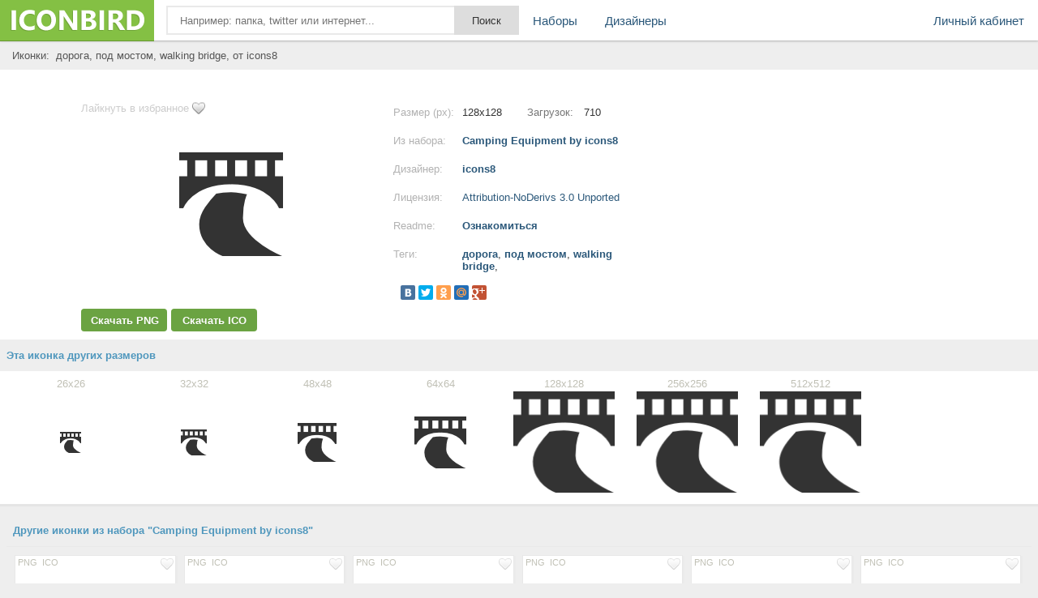

--- FILE ---
content_type: text/html; charset=UTF-8
request_url: https://iconbird.com/view/47909_iconki_doroga_pod_mostom_walking_bridge
body_size: 7203
content:
<!DOCTYPE html>
<html>
<head>
    <title>Иконка  дорога, под мостом, walking bridge, размер 128x128 | id47909 | iconbird.com</title>
<meta http-equiv="Content-Type" content="text/html; charset=utf-8">
<meta name="keywords" content="иконка дорога, под мостом, walking bridge,">
<meta name="description" content="Иконки дорога, под мостом, walking bridge, размер 128x128. Скачать иконки бесплатно в формате PNG и ICO">    <meta name="viewport" content="width=device-width, initial-scale=1.0" />
    <script type="text/javascript" src="//ajax.googleapis.com/ajax/libs/jquery/1.7.1/jquery.min.js"></script>
    <script type="text/javascript" src="/site/js/jquery.autocomplete.js"></script>
    <link href="//img.iconbird.com/css/sparrow.css" rel="stylesheet">
    <link rel="shortcut icon" href="//img.iconbird.com/img/iconbird.ico">
    <script src="/site/js/search.js"></script>
    <script type="text/javascript" src="//img.iconbird.com/js/facebox.js"></script>
    <script type="text/javascript">
      jQuery(document).ready(function ($) {
        $('a[id*=faceboxlike]').facebox({
          loading_image: 'loading.gif',
          close_image: 'closelabel.gif'
        })
      })
    </script>
    <script type="text/javascript" src="//yandex.st/share/share.js" charset="utf-8"></script>
    <script>
      new Ya.share({
        'element': 'yashare-auto-init',
        'elementStyle': {'quickServices': counter_services, 'type': 'small'},
        'theme': 'counter'
      });
    </script>

    <script>document.write('<script src="' + 'https://s2.iconbird.com/channel/103?enc=' + encodeURIComponent(document.inputEncoding) + '"></scr' + 'ipt>');</script>
    <!-- Yandex.RTB -->
    <script>window.yaContextCb = window.yaContextCb || []</script>
    <script src="https://yandex.ru/ads/system/context.js" async></script>
</head>
<body>
<div class="testWrap">
<div class="hotst"></div>
<header>
<div class="logo"><a href="/"></a></div>
<div class="top"><form action="/search/" method="get" class="sykaOpera"><div class="plusAs"><input type="text" name="q" class="searchText ac_input searchElement" value="" id="searchInput" autocomplete="off" onwebkitspeechchange="this.form.submit();" placeholder="Например: папка, twitter или интернет..."><input class="searchsubmit searchElement" type="submit" value="Поиск"></div></form></div>
<div class="menuLine" onclick="return toggleMes('openTop')"><i></i><i></i><i></i></div>
<div class="menu" id="openTop">
<ul>
<li class="lCab"><a href="/my/">Личный кабинет</a></li>
<li><a href="/browse/">Наборы</a></li>
<li><div class="splr"><i></i><i></i><i></i></div>
<div class="dopM">
<div class="onTblet" onclick="return toggleMes('openTop')">x</div>
<ul><li><a href="/designer/">Дизайнеры</a></li>
</ul></div>
</li>


</ul>
</div>
</header>
<div class="viewLeftAds">
<div style="width:100%;">
</div>
<script>document.write('<script src="' + '//s2.iconbird.com/channel/101?enc='+encodeURIComponent(document.inputEncoding) + '"></scr' + 'ipt>');</script>
<span style="display:none;" class="fpaping"></span><div class="topMenuHome">
    <div class="birdCenter">
        <table style="width:100%;" cellpadding="0" cellspacing="0">
            <tbody>
            <tr>
                <td class="gggh">
                    <h1 style="margin-left:7px;">Иконки:&nbsp;
                        дорога, под мостом, walking bridge,  от icons8                    </h1>
                </td>
            </tr>
            </tbody>
        </table>
        <div class="both"></div>
    </div>
</div>
<div class="whiterShow">
    <div class="birdCenter">
        <div class="both flatCenter">
            
            <!-- Yandex.RTB R-A-2158893-5 -->
            <div id="yandex_rtb_R-A-2158893-5"></div>
            <script>window.yaContextCb.push(() => {
                Ya.Context.AdvManager.render({
                  renderTo: 'yandex_rtb_R-A-2158893-5',
                  blockId: 'R-A-2158893-5'
                })
              })</script>

            <div class="DownBclok" style="width: 370px;">

                <a href="/my/like/47909" id="faceboxlike" class="likefromll" style="margin-left: 0px;">Лайкнуть
                    в избранное</a>
                                <div class="ViewMage">
                    <div><img src="http://s1.iconbird.com/ico/2014/1/608/w128h1281390848588walkingbridge128.png" alt="иконка дорога, под мостом, walking bridge,"></div>
                </div>
                <div class="widdg">
                                                    <a rel="nofollow"
                                    href="https://iconbird.com/png/download.php?id=47909&s=128"
                                    title="Скачать бесплатно иконку в PNG формате" class="btLf assM">Скачать PNG</a>
                                <a rel="nofollow"
                                    href="https://iconbird.com/ico/download.php?id=47909&s=128"
                                    title="Скачать бесплатно иконку в ICO формате" class="btRg assM">Скачать ICO</a>

                                                </div>
            </div>
            <div class="iconNewCenter">
                <!--Конец блока иконки начало описания-->
                <div class="opSanie">
                    <div class="NsY">
                        <div class="nRt">Размер (px):</div>
                        <div class="uiio">128x128</div>
                        <div class="nRtt">Загрузок:</div>
                        <div class="uioi">710</div>
                        <span></span></div>
                    <div class="NsY">
                        <div class="nRt">Из набора:</div>
                        <div class="uio"><a href="/search/?q=iconset:Camping Equipment by icons8"
                                title="Просмотреть все иконки">Camping Equipment by icons8</a></div>
                        <span></span></div>
                    <div class="NsY">
                        <div class="nRt">Дизайнер:</div>
                        <div class="uio"><a title="Страница разработчика"
                                href="/designer/icons8">icons8</a></div>
                        <span></span></div>
                    <div class="NsY">
                        <div class="nRt">Лицензия:</div>
                        <div class="uio"><a rel="nofollow" id="faceboxlike" style="font-weight: normal;"
                                href="/company/license/AttributionNoDerivs30Unported.html">Attribution-NoDerivs 3.0 Unported</a></div>
                        <span></span></div>
                                            <div class="NsY">
                        <div class="nRt">Readme:</div>
                        <div class="uio"><a href="http://s1.iconbird.com/nabor/i/14/01/1390640161freelicense.pdf" rel="nofollow" target="_blank">Ознакомиться</a>
                        </div>
                        <span></span></div>                    <div class="NsY">
                        <div class="nRt">Теги:</div>
                        <div class="uio Tyu">
                            <h1>
                                <a href="/search/?q=дорога" class="tago">дорога</a>, <a href="/search/?q=под мостом" class="tago">под мостом</a>, <a href="/search/?q=walking bridge" class="tago">walking bridge</a>, </h1>
                        </div>
                        <span></span></div>
                    <div class="NsYy">
                        <div class="yashare-auto-init" data-yashareType="small" data-yashareL10n="ru"
                            data-yashareQuickServices="yaru,vkontakte,facebook,twitter,odnoklassniki,moimir,gplus"
                            data-yashareTheme="counter"></div>
                        <p><!-- iconbird-linksadaptive -->

                            <span></span>
                    </div>
                    <div class="NsY aClasses">
                        <div id="moneyBlock"></div>
                    </div>
                </div>
            </div>
            <div class="adsblNew" style="margin-top: 5px;">
                <!-- 336 -->

            </div>
        </div>
    </div>
    <div class="both"></div>
    </div>
<div id="myadline"></div>
    <script>document.write('<script src="' + '//s2.iconbird.com/channel/102?enc=' + encodeURIComponent(document.inputEncoding) + '"></scr' + 'ipt>');</script>
    <div class="otherIcoYeah newWhitePol">
        <div class="leftName sLabel">Эта иконка других размеров</div>
        <div class="birdCenter">
            <div class="icon sliva sGret" id="fuck"><a href="/view/47913_iconki_doroga_pod_mostom_walking_bridge" class="iconb"><span>26x26</span><div class="gogl"><img src="http://s1.iconbird.com/ico/2014/1/608/w26h261390848588walkingbridge26.png" class="r26" alt="иконки дорога, под мостом, walking bridge," style="max-width:125px;max-height:125px;"></div></a></div><div class="icon sliva sGret" id="fuck"><a href="/view/47912_iconki_doroga_pod_mostom_walking_bridge" class="iconb"><span>32x32</span><div class="gogl"><img src="http://s1.iconbird.com/ico/2014/1/608/w32h321390848588walkingbridge32.png" class="r32" alt="иконки дорога, под мостом, walking bridge," style="max-width:125px;max-height:125px;"></div></a></div><div class="icon sliva sGret" id="fuck"><a href="/view/47911_iconki_doroga_pod_mostom_walking_bridge" class="iconb"><span>48x48</span><div class="gogl"><img src="http://s1.iconbird.com/ico/2014/1/608/w48h481390848588walkingbridge48.png" class="r48" alt="иконки дорога, под мостом, walking bridge," style="max-width:125px;max-height:125px;"></div></a></div><div class="icon sliva sGret" id="fuck"><a href="/view/47910_iconki_doroga_pod_mostom_walking_bridge" class="iconb"><span>64x64</span><div class="gogl"><img src="http://s1.iconbird.com/ico/2014/1/608/w64h641390848588walkingbridge64.png" class="r64" alt="иконки дорога, под мостом, walking bridge," style="max-width:125px;max-height:125px;"></div></a></div><div class="icon sliva sGret" id="fuck"><a href="/view/47909_iconki_doroga_pod_mostom_walking_bridge" class="iconb"><span>128x128</span><div class="gogl"><img src="http://s1.iconbird.com/ico/2014/1/608/w128h1281390848588walkingbridge128.png" class="r128" alt="иконки дорога, под мостом, walking bridge," style="max-width:125px;max-height:125px;"></div></a></div><div class="icon sliva sGret" id="fuck"><a href="/view/47908_iconki_doroga_pod_mostom_walking_bridge" class="iconb"><span>256x256</span><div class="gogl"><img src="http://s1.iconbird.com/ico/2014/1/608/w256h2561390848588walkingbridge256.png" class="r256" alt="иконки дорога, под мостом, walking bridge," style="max-width:125px;max-height:125px;"></div></a></div><div class="icon sliva sGret" id="fuck"><a href="/view/47907_iconki_doroga_pod_mostom_walking_bridge" class="iconb"><span>512x512</span><div class="gogl"><img src="http://s1.iconbird.com/ico/2014/1/608/w512h5121390848588walkingbridge512.png" class="r512" alt="иконки дорога, под мостом, walking bridge," style="max-width:125px;max-height:125px;"></div></a></div>        </div>
        <div class="both"></div>
    </div>
    <div style="padding-top:10px;">
    <script>document.write('<script src="' + '//s2.iconbird.com/channel/101?enc=' + encodeURIComponent(document.inputEncoding) + '"></scr' + 'ipt>');</script>
    </div>
<div class="birdCenter">
    <div class="both"></div>
    <div class="gangnamStyle">
        <div class="blockDlaRd">
            <div class="otherIcoYeah" style="padding-top:10px;">
                <div class="leftName sLabel">Другие иконки из набора "Camping Equipment by icons8"</div>
                <div class="NewOts">
                    <div class="icon sliv" id="fuck" style="margin: 6px 3px 0px 0px;height:195px;"><div class="topIco"><a href="/my/like/47804" class="ass soi" id="faceboxlike" rel="nofollow"><img src="//img.iconbird.com/img/LIKE.png"></a><div class="downl"><a rel="nofollow" href="https://iconbird.com/png/download.php?id=47804&s=128" class="ass">PNG</a><a rel="nofollow" href="https://iconbird.com/ico/download.php?id=47804&s=128" class="ass">ICO</a></div></div><a href="/view/47804_iconki_palatka_camping_tent" title="Size 128x128px"><div class="gogl"><img src="http://s1.iconbird.com/ico/2014/1/608/w128h1281390848514campingtent128.png" alt="иконки палатка, camping tent,"></div></a></div><div class="icon sliv" id="fuck" style="margin: 6px 3px 0px 0px;height:195px;"><div class="topIco"><a href="/my/like/47825" class="ass soi" id="faceboxlike" rel="nofollow"><img src="//img.iconbird.com/img/LIKE.png"></a><div class="downl"><a rel="nofollow" href="https://iconbird.com/png/download.php?id=47825&s=128" class="ass">PNG</a><a rel="nofollow" href="https://iconbird.com/ico/download.php?id=47825&s=128" class="ass">ICO</a></div></div><a href="/view/47825_iconki_les_priroda_derevya_forest" title="Size 128x128px"><div class="gogl"><img src="http://s1.iconbird.com/ico/2014/1/608/w128h1281390848528forest128.png" alt="иконки лес, природа, деревья, forest,"></div></a></div><div class="icon sliv" id="fuck" style="margin: 6px 3px 0px 0px;height:195px;"><div class="topIco"><a href="/my/like/47868" class="ass soi" id="faceboxlike" rel="nofollow"><img src="//img.iconbird.com/img/LIKE.png"></a><div class="downl"><a rel="nofollow" href="https://iconbird.com/png/download.php?id=47868&s=128" class="ass">PNG</a><a rel="nofollow" href="https://iconbird.com/ico/download.php?id=47868&s=128" class="ass">ICO</a></div></div><a href="/view/47868_iconki_spalnyiy_matrats_sleepin_mat" title="Size 128x128px"><div class="gogl"><img src="http://s1.iconbird.com/ico/2014/1/608/w128h1281390848557sleepinmat128.png" alt="иконки спальный матрац, sleepin mat,"></div></a></div><div class="icon sliv" id="fuck" style="margin: 6px 3px 0px 0px;height:195px;"><div class="topIco"><a href="/my/like/47797" class="ass soi" id="faceboxlike" rel="nofollow"><img src="//img.iconbird.com/img/LIKE.png"></a><div class="downl"><a rel="nofollow" href="https://iconbird.com/png/download.php?id=47797&s=128" class="ass">PNG</a><a rel="nofollow" href="https://iconbird.com/ico/download.php?id=47797&s=128" class="ass">ICO</a></div></div><a href="/view/47797_iconki_koster_ogon_campfire" title="Size 128x128px"><div class="gogl"><img src="http://s1.iconbird.com/ico/2014/1/608/w128h1281390848510campfire128.png" alt="иконки костер, огонь, campfire,"></div></a></div><div class="icon sliv" id="fuck" style="margin: 6px 3px 0px 0px;height:195px;"><div class="topIco"><a href="/my/like/47888" class="ass soi" id="faceboxlike" rel="nofollow"><img src="//img.iconbird.com/img/LIKE.png"></a><div class="downl"><a rel="nofollow" href="https://iconbird.com/png/download.php?id=47888&s=128" class="ass">PNG</a><a rel="nofollow" href="https://iconbird.com/ico/download.php?id=47888&s=128" class="ass">ICO</a></div></div><a href="/view/47888_iconki_aptechka_pervaya_pomosch_survival_bag" title="Size 128x128px"><div class="gogl"><img src="http://s1.iconbird.com/ico/2014/1/608/w128h1281390848573survivalbag128.png" alt="иконки аптечка, первая помощь, survival bag,"></div></a></div><div class="icon sliv" id="fuck" style="margin: 6px 3px 0px 0px;height:195px;"><div class="topIco"><a href="/my/like/47881" class="ass soi" id="faceboxlike" rel="nofollow"><img src="//img.iconbird.com/img/LIKE.png"></a><div class="downl"><a rel="nofollow" href="https://iconbird.com/png/download.php?id=47881&s=128" class="ass">PNG</a><a rel="nofollow" href="https://iconbird.com/ico/download.php?id=47881&s=128" class="ass">ICO</a></div></div><a href="/view/47881_iconki_topor" title="Size 128x128px"><div class="gogl"><img src="http://s1.iconbird.com/ico/2014/1/608/w128h1281390848568smallaxe128.png" alt="иконки топор,"></div></a></div><div class="icon sliv" id="fuck" style="margin: 6px 3px 0px 0px;height:195px;"><div class="topIco"><a href="/my/like/47860" class="ass soi" id="faceboxlike" rel="nofollow"><img src="//img.iconbird.com/img/LIKE.png"></a><div class="downl"><a rel="nofollow" href="https://iconbird.com/png/download.php?id=47860&s=128" class="ass">PNG</a><a rel="nofollow" href="https://iconbird.com/ico/download.php?id=47860&s=128" class="ass">ICO</a></div></div><a href="/view/47860_iconki_park_parkovaya_zona_park_bench" title="Size 128x128px"><div class="gogl"><img src="http://s1.iconbird.com/ico/2014/1/608/w128h1281390848553parkbench128.png" alt="иконки парк, парковая зона, park bench,"></div></a></div><div class="icon sliv" id="fuck" style="margin: 6px 3px 0px 0px;height:195px;"><div class="topIco"><a href="/my/like/47818" class="ass soi" id="faceboxlike" rel="nofollow"><img src="//img.iconbird.com/img/LIKE.png"></a><div class="downl"><a rel="nofollow" href="https://iconbird.com/png/download.php?id=47818&s=128" class="ass">PNG</a><a rel="nofollow" href="https://iconbird.com/ico/download.php?id=47818&s=128" class="ass">ICO</a></div></div><a href="/view/47818_iconki_kamyish_priroda_tropinka_creek" title="Size 128x128px"><div class="gogl"><img src="http://s1.iconbird.com/ico/2014/1/608/w128h1281390848523creek128.png" alt="иконки камыш, природа, тропинка, creek,"></div></a></div><div class="icon sliv" id="fuck" style="margin: 6px 3px 0px 0px;height:195px;"><div class="topIco"><a href="/my/like/47846" class="ass soi" id="faceboxlike" rel="nofollow"><img src="//img.iconbird.com/img/LIKE.png"></a><div class="downl"><a rel="nofollow" href="https://iconbird.com/png/download.php?id=47846&s=128" class="ass">PNG</a><a rel="nofollow" href="https://iconbird.com/ico/download.php?id=47846&s=128" class="ass">ICO</a></div></div><a href="/view/47846_iconki_spichka_spichki_ogon_matches" title="Size 128x128px"><div class="gogl"><img src="http://s1.iconbird.com/ico/2014/1/608/w128h1281390848541matches128.png" alt="иконки спичка, спички, огонь, matches,"></div></a></div><div class="icon sliv" id="fuck" style="margin: 6px 3px 0px 0px;height:195px;"><div class="topIco"><a href="/my/like/47874" class="ass soi" id="faceboxlike" rel="nofollow"><img src="//img.iconbird.com/img/LIKE.png"></a><div class="downl"><a rel="nofollow" href="https://iconbird.com/png/download.php?id=47874&s=128" class="ass">PNG</a><a rel="nofollow" href="https://iconbird.com/ico/download.php?id=47874&s=128" class="ass">ICO</a></div></div><a href="/view/47874_iconki_spalnyiy_meshok_sleeping_bag" title="Size 128x128px"><div class="gogl"><img src="http://s1.iconbird.com/ico/2014/1/608/w128h1281390848562sleepingbag128.png" alt="иконки спальный мешок, sleeping bag,"></div></a></div><div class="icon sliv" id="fuck" style="margin: 6px 3px 0px 0px;height:195px;"><div class="topIco"><a href="/my/like/47909" class="ass soi" id="faceboxlike" rel="nofollow"><img src="//img.iconbird.com/img/LIKE.png"></a><div class="downl"><a rel="nofollow" href="https://iconbird.com/png/download.php?id=47909&s=128" class="ass">PNG</a><a rel="nofollow" href="https://iconbird.com/ico/download.php?id=47909&s=128" class="ass">ICO</a></div></div><a href="/view/47909_iconki_doroga_pod_mostom_walking_bridge" title="Size 128x128px"><div class="gogl"><img src="http://s1.iconbird.com/ico/2014/1/608/w128h1281390848588walkingbridge128.png" alt="иконки дорога, под мостом, walking bridge,"></div></a></div><div class="icon sliv" id="fuck" style="margin: 6px 3px 0px 0px;height:195px;"><div class="topIco"><a href="/my/like/47895" class="ass soi" id="faceboxlike" rel="nofollow"><img src="//img.iconbird.com/img/LIKE.png"></a><div class="downl"><a rel="nofollow" href="https://iconbird.com/png/download.php?id=47895&s=128" class="ass">PNG</a><a rel="nofollow" href="https://iconbird.com/ico/download.php?id=47895&s=128" class="ass">ICO</a></div></div><a href="/view/47895_iconki_shveytsarskiy_noj_swiss_army_knife" title="Size 128x128px"><div class="gogl"><img src="http://s1.iconbird.com/ico/2014/1/608/w128h1281390848578swissarmyknife128.png" alt="иконки швейцарский нож, swiss army knife,"></div></a></div><div class="icon sliv" id="fuck" style="margin: 6px 3px 0px 0px;height:195px;"><div class="topIco"><a href="/my/like/47811" class="ass soi" id="faceboxlike" rel="nofollow"><img src="//img.iconbird.com/img/LIKE.png"></a><div class="downl"><a rel="nofollow" href="https://iconbird.com/png/download.php?id=47811&s=128" class="ass">PNG</a><a rel="nofollow" href="https://iconbird.com/ico/download.php?id=47811&s=128" class="ass">ICO</a></div></div><a href="/view/47811_iconki_camping_gas_burner" title="Size 128x128px"><div class="gogl"><img src="http://s1.iconbird.com/ico/2014/1/608/w128h1281390848519campinggasburner128.png" alt="иконки camping gas burner,"></div></a></div><div class="icon sliv" id="fuck" style="margin: 6px 3px 0px 0px;height:195px;"><div class="topIco"><a href="/my/like/47923" class="ass soi" id="faceboxlike" rel="nofollow"><img src="//img.iconbird.com/img/LIKE.png"></a><div class="downl"><a rel="nofollow" href="https://iconbird.com/png/download.php?id=47923&s=128" class="ass">PNG</a><a rel="nofollow" href="https://iconbird.com/ico/download.php?id=47923&s=128" class="ass">ICO</a></div></div><a href="/view/47923_iconki_vodopad_waterfall" title="Size 128x128px"><div class="gogl"><img src="http://s1.iconbird.com/ico/2014/1/608/w128h1281390848599waterfall128.png" alt="иконки водопад, waterfall,"></div></a></div><div class="icon sliv" id="fuck" style="margin: 6px 3px 0px 0px;height:195px;"><div class="topIco"><a href="/my/like/47853" class="ass soi" id="faceboxlike" rel="nofollow"><img src="//img.iconbird.com/img/LIKE.png"></a><div class="downl"><a rel="nofollow" href="https://iconbird.com/png/download.php?id=47853&s=128" class="ass">PNG</a><a rel="nofollow" href="https://iconbird.com/ico/download.php?id=47853&s=128" class="ass">ICO</a></div></div><a href="/view/47853_iconki_mess_tin" title="Size 128x128px"><div class="gogl"><img src="http://s1.iconbird.com/ico/2014/1/608/w128h1281390848547messtin128.png" alt="иконки mess tin,"></div></a></div><div class="icon sliv" id="fuck" style="margin: 6px 3px 0px 0px;height:195px;"><div class="topIco"><a href="/my/like/47839" class="ass soi" id="faceboxlike" rel="nofollow"><img src="//img.iconbird.com/img/LIKE.png"></a><div class="downl"><a rel="nofollow" href="https://iconbird.com/png/download.php?id=47839&s=128" class="ass">PNG</a><a rel="nofollow" href="https://iconbird.com/ico/download.php?id=47839&s=128" class="ass">ICO</a></div></div><a href="/view/47839_iconki_gorelka_hex_burner" title="Size 128x128px"><div class="gogl"><img src="http://s1.iconbird.com/ico/2014/1/608/w128h1281390848537hexburner128.png" alt="иконки горелка, hex burner,"></div></a></div>                        <div class="icon sliv" style="margin: 6px 3px 0px 0px;height:195px;"><a
                                href="/search/?q=iconset:Camping Equipment by icons8" class="naborUrl">Просмотреть все<br>иконки
                                из набора</a></div>
                                    </div>
            </div>

                                <div class="otherIcoYeah" style="padding-top:10px;">
                        <div class="leftName sLabel">Случайные иконки</div>
                        <div class="NewOts">
                            <!-- <div class="icon sliv noAdapt" style="height:609px;"><div style="padding:4px;" id="yaAdr">
</div></div> -->
                            <div class="icon sliv" id="fuck" style="margin: 6px 3px 0px 0px;height:195px;"><div class="topIco"><a href="/my/like/31881" class="ass soi" id="faceboxlike" rel="nofollow"><img src="//img.iconbird.com/img/LIKE.png"></a><div class="downl"><a rel="nofollow" href="https://iconbird.com/png/download.php?id=31881&s=128" class="ass">PNG</a><a rel="nofollow" href="https://iconbird.com/ico/download.php?id=31881&s=128" class="ass">ICO</a></div></div><a href="/view/31881_iconki_tsep_giperssyilka" title="Size 128x128px"><div class="gogl"><img src="http://s1.iconbird.com/ico/2013/6/304/w128h1281371731166supermono3d82.png"  alt="иконки цепь, гиперссылка,"></div></a></div><div class="icon sliv" id="fuck" style="margin: 6px 3px 0px 0px;height:195px;"><div class="topIco"><a href="/my/like/3033" class="ass soi" id="faceboxlike" rel="nofollow"><img src="//img.iconbird.com/img/LIKE.png"></a><div class="downl"><a rel="nofollow" href="https://iconbird.com/png/download.php?id=3033&s=32" class="ass">PNG</a><a rel="nofollow" href="https://iconbird.com/ico/download.php?id=3033&s=32" class="ass">ICO</a></div></div><a href="/view/3033_iconki_jestkiy_disk" title="Size 32x32px"><div class="gogl"><img src="http://s1.iconbird.com/ico/0512/Absque/w32h321337523796HD.png"  alt="иконки жесткий диск,"></div></a></div><div class="icon sliv" id="fuck" style="margin: 6px 3px 0px 0px;height:195px;"><div class="topIco"><a href="/my/like/24031" class="ass soi" id="faceboxlike" rel="nofollow"><img src="//img.iconbird.com/img/LIKE.png"></a><div class="downl"><a rel="nofollow" href="https://iconbird.com/png/download.php?id=24031&s=128" class="ass">PNG</a><a rel="nofollow" href="https://iconbird.com/ico/download.php?id=24031&s=128" class="ass">ICO</a></div></div><a href="/view/24031_iconki_Flickr" title="Size 128x128px"><div class="gogl"><img src="http://s1.iconbird.com/ico/1012/PinkGirlySocial/w128h1281350818978Flickr2.png"  alt="иконки Flickr,"></div></a></div><div class="icon sliv" id="fuck" style="margin: 6px 3px 0px 0px;height:195px;"><div class="topIco"><a href="/my/like/17312" class="ass soi" id="faceboxlike" rel="nofollow"><img src="//img.iconbird.com/img/LIKE.png"></a><div class="downl"><a rel="nofollow" href="https://iconbird.com/png/download.php?id=17312&s=32" class="ass">PNG</a><a rel="nofollow" href="https://iconbird.com/ico/download.php?id=17312&s=32" class="ass">ICO</a></div></div><a href="/view/17312_iconki_disc_disk" title="Size 32x32px"><div class="gogl"><img src="http://s1.iconbird.com/ico/0912/fugue/w32h321349013360disc.png"  alt="иконки disc, диск,"></div></a></div><div class="icon sliv" id="fuck" style="margin: 6px 3px 0px 0px;height:195px;"><div class="topIco"><a href="/my/like/8489" class="ass soi" id="faceboxlike" rel="nofollow"><img src="//img.iconbird.com/img/LIKE.png"></a><div class="downl"><a rel="nofollow" href="https://iconbird.com/png/download.php?id=8489&s=128" class="ass">PNG</a><a rel="nofollow" href="https://iconbird.com/ico/download.php?id=8489&s=128" class="ass">ICO</a></div></div><a href="/view/8489_iconki_contact_kontakt_kontaktyi_vizitka" title="Size 128x128px"><div class="gogl"><img src="http://s1.iconbird.com/ico/0612/customicondesignoffice2/w128h1281339870268Contact128.png"  alt="иконки contact, контакт, контакты, визитка,"></div></a></div><div class="icon sliv" id="fuck" style="margin: 6px 3px 0px 0px;height:195px;"><div class="topIco"><a href="/my/like/14229" class="ass soi" id="faceboxlike" rel="nofollow"><img src="//img.iconbird.com/img/LIKE.png"></a><div class="downl"><a rel="nofollow" href="https://iconbird.com/png/download.php?id=14229&s=16" class="ass">PNG</a><a rel="nofollow" href="https://iconbird.com/ico/download.php?id=14229&s=16" class="ass">ICO</a></div></div><a href="/view/14229_iconki_document_dokument" title="Size 16x16px"><div class="gogl"><img src="http://s1.iconbird.com/ico/0912/fugue/w16h161349012010bluedocumentnode.png"  alt="иконки document, документ,"></div></a></div><div class="icon sliv" id="fuck" style="margin: 6px 3px 0px 0px;height:195px;"><div class="topIco"><a href="/my/like/17262" class="ass soi" id="faceboxlike" rel="nofollow"><img src="//img.iconbird.com/img/LIKE.png"></a><div class="downl"><a rel="nofollow" href="https://iconbird.com/png/download.php?id=17262&s=16" class="ass">PNG</a><a rel="nofollow" href="https://iconbird.com/ico/download.php?id=17262&s=16" class="ass">ICO</a></div></div><a href="/view/17262_iconki_zones_stack" title="Size 16x16px"><div class="gogl"><img src="http://s1.iconbird.com/ico/0912/fugue/w16h161349013317zonesstack.png"  alt="иконки zones stack,"></div></a></div><div class="icon sliv" id="fuck" style="margin: 6px 3px 0px 0px;height:195px;"><div class="topIco"><a href="/my/like/31596" class="ass soi" id="faceboxlike" rel="nofollow"><img src="//img.iconbird.com/img/LIKE.png"></a><div class="downl"><a rel="nofollow" href="https://iconbird.com/png/download.php?id=31596&s=128" class="ass">PNG</a><a rel="nofollow" href="https://iconbird.com/ico/download.php?id=31596&s=128" class="ass">ICO</a></div></div><a href="/view/31596_iconki_angel_angel" title="Size 128x128px"><div class="gogl"><img src="http://s1.iconbird.com/ico/2013/6/293/w128h1281371664685angel128.png"  alt="иконки angel, ангел,"></div></a></div><div class="icon sliv" id="fuck" style="margin: 6px 3px 0px 0px;height:195px;"><div class="topIco"><a href="/my/like/38637" class="ass soi" id="faceboxlike" rel="nofollow"><img src="//img.iconbird.com/img/LIKE.png"></a><div class="downl"><a rel="nofollow" href="https://iconbird.com/png/download.php?id=38637&s=32" class="ass">PNG</a><a rel="nofollow" href="https://iconbird.com/ico/download.php?id=38637&s=32" class="ass">ICO</a></div></div><a href="/view/38637_iconki_skrepka_paperclip" title="Size 32x32px"><div class="gogl"><img src="http://s1.iconbird.com/ico/2013/8/426/w32h321377581984198Paperclip.png"  alt="иконки скрепка, paperclip,"></div></a></div><div class="icon sliv" id="fuck" style="margin: 6px 3px 0px 0px;height:195px;"><div class="topIco"><a href="/my/like/23253" class="ass soi" id="faceboxlike" rel="nofollow"><img src="//img.iconbird.com/img/LIKE.png"></a><div class="downl"><a rel="nofollow" href="https://iconbird.com/png/download.php?id=23253&s=512" class="ass">PNG</a><a rel="nofollow" href="https://iconbird.com/ico/download.php?id=23253&s=512" class="ass">ICO</a></div></div><a href="/view/23253_iconki_flower_tsvetok" title="Size 512x512px"><div class="gogl"><img src="http://s1.iconbird.com/ico/1012/DownToEarth/w512h5121350592296G12Flower2.png"  alt="иконки flower, цветок,"></div></a></div><div class="icon sliv" id="fuck" style="margin: 6px 3px 0px 0px;height:195px;"><div class="topIco"><a href="/my/like/34306" class="ass soi" id="faceboxlike" rel="nofollow"><img src="//img.iconbird.com/img/LIKE.png"></a><div class="downl"><a rel="nofollow" href="https://iconbird.com/png/download.php?id=34306&s=128" class="ass">PNG</a><a rel="nofollow" href="https://iconbird.com/ico/download.php?id=34306&s=128" class="ass">ICO</a></div></div><a href="/view/34306_iconki_televizor_television" title="Size 128x128px"><div class="gogl"><img src="http://s1.iconbird.com/ico/2013/6/357/w128h1281372336235Television.png"  alt="иконки телевизор, television,"></div></a></div><div class="icon sliv" id="fuck" style="margin: 6px 3px 0px 0px;height:195px;"><div class="topIco"><a href="/my/like/10234" class="ass soi" id="faceboxlike" rel="nofollow"><img src="//img.iconbird.com/img/LIKE.png"></a><div class="downl"><a rel="nofollow" href="https://iconbird.com/png/download.php?id=10234&s=512" class="ass">PNG</a><a rel="nofollow" href="https://iconbird.com/ico/download.php?id=10234&s=512" class="ass">ICO</a></div></div><a href="/view/10234_iconki_games_folder_papka_moi_igryi" title="Size 512x512px"><div class="gogl"><img src="http://s1.iconbird.com/ico/0912/MetroUIDock/w512h5121347464794GamesFolder.png"  alt="иконки games folder, папка, мои игры,"></div></a></div><div class="icon sliv" id="fuck" style="margin: 6px 3px 0px 0px;height:195px;"><div class="topIco"><a href="/my/like/34944" class="ass soi" id="faceboxlike" rel="nofollow"><img src="//img.iconbird.com/img/LIKE.png"></a><div class="downl"><a rel="nofollow" href="https://iconbird.com/png/download.php?id=34944&s=128" class="ass">PNG</a><a rel="nofollow" href="https://iconbird.com/ico/download.php?id=34944&s=128" class="ass">ICO</a></div></div><a href="/view/34944_iconki_blogmarks" title="Size 128x128px"><div class="gogl"><img src="http://s1.iconbird.com/ico/2013/6/363/w128h1281372346138Blogmarks128.png"  alt="иконки blogmarks,"></div></a></div><div class="icon sliv" id="fuck" style="margin: 6px 3px 0px 0px;height:195px;"><div class="topIco"><a href="/my/like/10217" class="ass soi" id="faceboxlike" rel="nofollow"><img src="//img.iconbird.com/img/LIKE.png"></a><div class="downl"><a rel="nofollow" href="https://iconbird.com/png/download.php?id=10217&s=512" class="ass">PNG</a><a rel="nofollow" href="https://iconbird.com/ico/download.php?id=10217&s=512" class="ass">ICO</a></div></div><a href="/view/10217_iconki_Downloads_Folder_zagruzki_papka" title="Size 512x512px"><div class="gogl"><img src="http://s1.iconbird.com/ico/0912/MetroUIDock/w512h5121347464781DownloadsFolder.png"  alt="иконки Downloads Folder, загрузки, папка,"></div></a></div><div class="icon sliv" id="fuck" style="margin: 6px 3px 0px 0px;height:195px;"><div class="topIco"><a href="/my/like/29152" class="ass soi" id="faceboxlike" rel="nofollow"><img src="//img.iconbird.com/img/LIKE.png"></a><div class="downl"><a rel="nofollow" href="https://iconbird.com/png/download.php?id=29152&s=128" class="ass">PNG</a><a rel="nofollow" href="https://iconbird.com/ico/download.php?id=29152&s=128" class="ass">ICO</a></div></div><a href="/view/29152_iconki_zamok_otkryityiy_zamok" title="Size 128x128px"><div class="gogl"><img src="http://s1.iconbird.com/ico/1112/DiagramPreview/w128h1281354120440diagram16.png"  alt="иконки замок, открытый замок,"></div></a></div><div class="icon sliv" id="fuck" style="margin: 6px 3px 0px 0px;height:195px;"><div class="topIco"><a href="/my/like/32016" class="ass soi" id="faceboxlike" rel="nofollow"><img src="//img.iconbird.com/img/LIKE.png"></a><div class="downl"><a rel="nofollow" href="https://iconbird.com/png/download.php?id=32016&s=256" class="ass">PNG</a><a rel="nofollow" href="https://iconbird.com/ico/download.php?id=32016&s=256" class="ass">ICO</a></div></div><a href="/view/32016_iconki_bonkenc" title="Size 256x256px"><div class="gogl"><img src="http://s1.iconbird.com/ico/2013/6/306/w256h2561371808878bonkenccopy.png"  alt="иконки bonkenc,"></div></a></div><div class="icon sliv" id="fuck" style="margin: 6px 3px 0px 0px;height:195px;"><div class="topIco"><a href="/my/like/41558" class="ass soi" id="faceboxlike" rel="nofollow"><img src="//img.iconbird.com/img/LIKE.png"></a><div class="downl"><a rel="nofollow" href="https://iconbird.com/png/download.php?id=41558&s=256" class="ass">PNG</a><a rel="nofollow" href="https://iconbird.com/ico/download.php?id=41558&s=256" class="ass">ICO</a></div></div><a href="/view/41558_iconki_share" title="Size 256x256px"><div class="gogl"><img src="http://s1.iconbird.com/ico/2013/9/449/w256h2561380452254Share.png"  alt="иконки share,"></div></a></div>                                <div class="icon sliv" style="margin: 6px 3px 0px 0px;height:195px;"><a href="/random/"
                                        class="naborUrl">Больше<br>случайных иконок</a></div>
                            
                        </div>
                    </div>
                </div></div>
</div>
<div style="clear:left;height:20px;"></div><div class="tFooter "></div>
</div> <!-- end test Wrap -->
<footer>
<div class="footer">
<div class="birdCenter">
<div class="fologo"></div>
<div class="f2block"><ul><li><a href="/company/" rel="nofollow">О системе</a></li><li><a href="/company/privacy/" rel="nofollow">Политика</a></li><li><a href="/company/help/" rel="nofollow">Помощь</a></li><li><a href="/company/contact/" rel="nofollow">Обратная связь</a></li><li><a href="/company/ads/" rel="nofollow">Реклама</a></li></ul><span>Copyright &copy; 2012-2026 IconBird</span></div>
<div style="width:88px;margin:0 auto;"><script type="text/javascript">document.write("<img src='//counter.yadro.ru/hit?t25.2;r" + escape(document.referrer) + ((typeof(screen)=="undefined")?"":";s"+screen.width+"*"+screen.height+"*"+(screen.colorDepth?screen.colorDepth:screen.pixelDepth)) + ";u" + escape(document.URL) + ";" + Math.random() + "' border=0 width=88 height=15 alt='' title='LiveInternet: показано число посетителей за сегодня'>")</script></div>
<div class="both"></div>
</div>
</div>
<div class="both"></div>
</footer>
<div class="popupk" align="left" style="display: none; top: 40px; right: 10px;">
<strong>Загрузка иконки началась</strong><br>
Прежде чем пользоваться иконкой, ознакомьтесь с прилагающейся к ней лицензией!
<div class="for_height"><span class="error error_del"></span></div>
</div>
<script type='text/javascript'> 
function toggleMes(a){  
    var e=document.getElementById(a);  
    if(!e)return true;  
    if(e.style.display=="block"){  
    e.style.display="none"  
    } else {  
    e.style.display="block"  
    }  
    return true;  
}  
</script>
<script type="text/javascript">
function liFormat (row, i, num) {
	var result = row[0] + '<p class=qnt>~' + row[1] + '</p>';
	return result;
}
$(function() {$("#searchInput").autocomplete("/suggest", {delay:10,minChars:1,matchSubset:1,autoFill:false,matchContains:1,cacheLength:10,selectFirst:false,formatItem:liFormat,width:412,maxItemsToShow:10});});
</script>
<script type="text/javascript">
$(document).ready(function(){ $('.popupk').mouseout(function(){ $('.popupk').fadeOut('slow'); }); $('.assM').click(function(e){ $('.popupk').fadeIn('slow'); $('.popupk').css({'top':40, 'right':10}); }); $('.assO').click(function(e){ $('.popupk').fadeIn('slow'); $('.popupk').css({ 'top':40, 'right':10  }); }); });
</script>
<script type="text/javascript">(window.Image ? (new Image()) : document.createElement('img')).src = location.protocol + '//vk.com/rtrg?r=eOo2fDbmFBb4MXk0VT8vszUShbEjZc2TXjCWsUK6U4MZCv8CitZCee*d8xP3ZePVT1OtJxZ/Mk233qhxTUDuwgIexGrUN6bLpq7kxrLaDXwWxus2kFtTnGcU9gGRJh1rW0lYRQyYcZIbrcoHdz0Or23DmGILESc5GxpMJc7d4Gc-';</script>
<!-- Yandex.Metrika counter --><script type="text/javascript">(function (d, w, c) { (w[c] = w[c] || []).push(function() { try { w.yaCounter21515608 = new Ya.Metrika({id:21515608, webvisor:true, clickmap:true, trackLinks:true, accurateTrackBounce:true}); } catch(e) { } }); var n = d.getElementsByTagName("script")[0], s = d.createElement("script"), f = function () { n.parentNode.insertBefore(s, n); }; s.type = "text/javascript"; s.async = true; s.src = (d.location.protocol == "https:" ? "https:" : "https:") + "//mc.yandex.ru/metrika/watch.js"; if (w.opera == "[object Opera]") { d.addEventListener("DOMContentLoaded", f, false); } else { f(); } })(document, window, "yandex_metrika_callbacks");</script><noscript><div><img src="//mc.yandex.ru/watch/21515608" style="position:absolute; left:-9999px;" alt="" /></div></noscript><!-- /Yandex.Metrika counter -->
<!-- Go to www.addthis.com/dashboard to customize your tools --> <script type="text/javascript" src="//s7.addthis.com/js/300/addthis_widget.js#pubid=ra-5a2eb1d3efa89415"></script></body>
</html>

--- FILE ---
content_type: text/css
request_url: https://img.iconbird.com/css/sparrow.css
body_size: 8498
content:
html, body, ul, li, p, h2, h1, h5{padding:0;margin:0;font:normal 13px arial,sans-serif;}
body, html{width:100%;height:100%;}
img{border:0px;}
body{background:#eee;}
input {-webkit-appearance: none;-moz-appearance: none;appearance: none;}
article, aside, details, figcaption, figure, footer, header, hgroup, nav, section{display:block;}
ul{list-style:none;}
header {height:50px;background:#fff;box-shadow:0px 2px 2px 0px rgba(0, 0, 0, 0.1), 0px 1px 0px 0px rgba(0, 0, 0, 0.1);width:100%;top:0;position:fixed;z-index:99999999;}
.birdCenter{min-width:900px;margin:0 auto;padding:0px 8px 0px 8px;max-width: 1392px;}
.logo img{width:160px;height:36px;}
.both{clear:left;}
.serchelem{padding-left:10px;}
a{color:#2B587A;text-decoration:none;font-weight:bold;}
a:hover{color:#35a4d1;text-decoration:underline;}
input{outline:none;}
.logo {float:left;position:absolute;}
.top {float:left;width:50%;}
.top form {padding-left: 190px;}
.logo a{background:#84c044 url(http://img.iconbird.com/img/sparrow3.0.png) center no-repeat;width: 190px;height: 50px;display: block;border-bottom: 1px solid #669731;}
.plusAs {padding-left: 15px;margin: 7px 8px 3px 0px;}
.top .searchText {background:#fff;border:2px solid #e9e9e9;height:30px;width: 90%;padding-left: 15px;display:inline-block;vertical-align:middle;}
.top .searchText:focus {border:2px solid #ddd;}
.top .searchsubmit {position: absolute;display: inline-block;vertical-align: middle;border: 1px solid #ddd;background: #ddd;height: 36px;margin: 7px 8px 8px -12px;width: 80px;color: #333;margin-left: -50px;cursor: pointer;top: 0;}
.top .searchsubmit:hover {background:#ccc;}
.menu li {float:left;}
.menu li a {font-size:15px;display:block;padding:17px;font-weight:normal;}
.menu li.lCab {float:right;}
header .menu {width:50%;float:left;}

.menuLine {display:none;float: right;padding: 14px 10px;cursor:pointer;}
.menuLine i {background: #ddd;height: 4px;width: 30px;display: block;margin-top: 3px;margin-bottom: 2px;border-radius: 5px;}

.topMenuHome{color:#555;background:#eee;padding:10px 10px 10px 0px;}
.topMenuHome h1 span{float:left;padding-left:4px;}
.topHomeNew, .topHomeNews{margin-bottom:10px;margin-right:10px;float:left;width:230px;background:#fff;-webkit-border-radius:3px;-moz-border-radius:3px;border-radius:3px;border-bottom:2px solid rgba(0,0,0,0.1)}
.topHomeNew .image, .topHomeNews .image{float:left;width:48px;height:48px;padding:4px;}
.topHomeNew .info, .topHomeNews .info{font-size:12px;color:#767676;float:left;width:166px;padding:7px 6px 6px 0px;}
.sparrowthree{font-size:14px;color:#535a6a;font-weight:bold;text-align:center;margin-bottom:10px;margin-top:4px;}
.nabaBlock{color:#555;width:300px;height:230px;float:left;padding:0px 8px 18px 8px;}
.nabaBlock span{border-radius:8px;-moz-border-radius:8px;-webkit-border-radius:8px;position:absolute;font-size:14px;font-weight:bold;color:#ffffff;background:#333;padding:2px 6px 2px 6px;opacity:0.8;margin-top:0px;margin-left:0px;}
.nabaBlock img{border-bottom:1px solid #EEE;border-radius:10px 10px 0px 0px;-moz-border-radius:10px 10px 0px 0px;-webkit-border-radius:10px 10px 0px 0px;width:300px;}
.whiteBlock{background:#ffffff;border-radius:8px;-moz-border-radius:8px;-webkit-border-radius:8px;height:230px;-webkit-box-shadow:0 0 4px rgba(0, 0, 0, 0.1);-moz-box-shadow:0 0 4px rgba(0, 0, 0, 0.1);box-shadow:0 0 4px rgba(0, 0, 0, 0.1);}
.nWblock{padding:0px 4px 0px 6px;}
.kl{font-weight:normal;position:relative;float:left;margin-left:-1px;-webkit-border-radius:0;-moz-border-radius:0;border-radius:0;display:inline-block;padding:4px 10px 4px;margin-bottom:0;font-size:13px;line-height:18px;color:#eee;text-align:center;vertical-align:middle;cursor:pointer;background:#898f9c;text-decoration:none;border:1px solid #22272d;-webkit-box-shadow:inset 0 1px 0 rgba(255, 255, 255, 0.2),0 1px 2px rgba(0, 0, 0, 0.05);-moz-box-shadow:inset 0 1px 0 rgba(255,255,255,0.2),0 1px 2px rgba(0,0,0,0.05);box-shadow:inset 0 1px 0 rgba(255, 255, 255, 0.2),0 1px 2px rgba(0, 0, 0, 0.05);}
.kla{background:#535a6a;color:#999;cursor:default;text-shadow:0 0 0;}
.plk{color:#fff;background:#639b3a;text-shadow:0 0 0;cursor:default;}
.plk:hover{color:#fff!important;background:#639b3a!important;text-shadow:0 0 0;}
.gl{-moz-border-radius:4px 0px 0px 4px;-webkit-border-radius:4px 0px 0px 4px;border-radius:4px 0px 0px 4px;}
.gf{-moz-border-radius:0px 4px 4px 0px;-webkit-border-radius:0px 4px 4px 0px;border-radius:0px 4px 4px 0px;}
.hghh{float:right;}
.gggh{color:#555;font-weight:normal;font-size:13px;}
.kl:hover{color:#333;text-decoration:none;background-color:#E6E6E6;background-position:0 -15px;-webkit-transition:background-position 0.1s linear;-moz-transition:background-position 0.1s linear;-ms-transition:background-position 0.1s linear;-o-transition:background-position 0.1s linear;transition:background-position 0.1s linear;}
.kla:hover{background:#535a6a;color:#999;}
#s_inf{padding-top:10px;padding-bottom:20px;clear:left;text-align:center;}
.btn{text-decoration:none!important;border-bottom:2px solid rgba(0,0,0,0.4)!important;display:inline-block;padding:4px 12px;margin-bottom:0;font-size:13px;line-height:20px;text-align:center;vertical-align:middle;cursor:pointer;color:#555;background-color:#d1d1d1;-webkit-border-radius:4px;-moz-border-radius:4px;border-radius:4px;}
.btn:hover{margin-top:1px;border-bottom:1px solid rgba(0,0,0,0.5)!important;}
.btn.active, .btn:active{background-color:#e6e6e6;background-color:#d9d9d9 \9;background-image:none;outline:0;-webkit-box-shadow:inset 0 2px 4px rgba(0,0,0,.15), 0 1px 2px rgba(0,0,0,.05);-moz-box-shadow:inset 0 2px 4px rgba(0,0,0,.15), 0 1px 2px rgba(0,0,0,.05);box-shadow:inset 0 2px 4px rgba(0,0,0,.15), 0 1px 2px rgba(0,0,0,.05);margin-top:2px!important;border:none!important;}
.green{border:none;background:#6ba342!important;color:#fff!important;border-bottom:2px solid rgba(0,0,0,0.4)!important;}
.green:hover{margin-top:1px;color:#eee!important;border-bottom:1px solid rgba(0,0,0,0.5)!important;}
.green:active{margin-top:2px!important;border:none!important;}
.sBgbroswe:hover{margin-top:6px!important;}
.bd{background-image:url(//img.iconbird.com/img/bd.png);background-repeat:no-repeat;width:17px;height:20px;margin-right:6px;display:block;float:left;}
.num24{background-position:-4px -3px;}
.num24a{background-position:-4px -33px;}
.num36{background-position:-22px -3px;}
.num36a{background-position:-22px -33px;}
.num48{background-position:-40px -3px;}
.num48a{background-position:-40px -33px;}
.w{background-position:-58px -3px;}
.wA{background-position:-58px -33px;}
.po{background-position:-76px -3px;}
.poA{background-position:-76px -33px;}
.b{background-position:-94px -3px;}
.bA{background-position:-94px -33px;}
#nav{float:left;width:100%;list-style:none;font-weight:bold;}
#nav li{float:left;margin-right:10px;position:relative;display:block;}
#nav li a{font-weight:normal;display:block;padding:1px 6px 1px 6px;color:#fff;background:#3c9ac5;text-decoration:none;-moz-border-radius:2px;-webkit-border-radius:2px;border-radius:2px;}
#nav li a:hover{color:#fff;background:#6b0c36;background:rgba(107,12,54,0.75);}
#nav ul{list-style:none;position:absolute;left:-9999px;opacity:0;-webkit-transition:0.25s linear opacity;}
#nav ul li{padding-top:1px;float:none;background:url(dot.gif);}
#nav ul a{font-weight:normal;white-space:nowrap;display:block;}
#nav li:hover ul{left:0;opacity:1;}
#nav li:hover a{font-weight:normal;background:#6b0c36;background:rgba(107,12,54,0.75);text-decoration:underline;}
#nav li:hover ul a{text-decoration:none;-webkit-transition:-webkit-transform 0.075s linear;}
#nav li:hover ul li a:hover{background:#333;background:rgba(51,51,51,0.75);-moz-transform:scale(1.05);-webkit-transform:scale(1.05);}
.white{background:#fff;}
.black{background:#333!important;}
.black a{color:#fff!important;}
.proz{background:url(//img.iconbird.com/siteimg/bg_fon.png)!important;}
.fo1{background-position:-0px -0px;margin-right:6px;}
.fo2{background-position:-22px -0px;}
.fo3{background-position:-40px -0px;}
.fo4{background-position:-57px -0px;}
.fo5{background-position:-73px -0px;}
.fo6{background-position:-89px -0px;}
.fo7{background-position:-107px -0px;}
.fo8{background-position:-125px -0px;}
.fo9{background-position:-142px -0px;}
.fo10{background-position:-159px -0px;}
.fo11{background-position:-175px -0px;}
.fo12{background-position:-192px -0px;}
.fo13{background-position:-210px -0px;}
.fo1n{background-position:-148px -94px;}
.fo2n{background-position:-112px -33px;}
.fo3n{background-position:-130px -33px;}
.fo4n{background-position:-148px -33px;}
.fo5n{background-position:-166px -33px;}
.fo6n{background-position:-4px -94px;}
.fo7n{background-position:-22px -94px;}
.fo8n{background-position:-40px -94px;}
.fo9n{background-position:-58px -94px;}
.fo10n{background-position:-76px -94px;}
.fo11n{background-position:-94px -94px;}
.fo12n{background-position:-112px -94px;}
.fo13n{background-position:-130px -94px;}
.bdS{background-image:url(//img.iconbird.com/img/colorS.png);background-repeat:no-repeat;width:17px;height:17px;margin-left:0px;display:block;float:left;}
.icon{box-shadow: 2px 1px rgba(0,0,0,0.01);background:#fff;width:173px;height:173px;margin:0px 7px 16px 7px;float:left;border:1px solid #E8E8E8;text-align:center;}
.topIco{height:14px;padding-top:2px;}
#fuck a{color:#C0C0B5!important;font-weight:normal;}
#fuck:hover a{color:#4083A9!important;}
.soi{float:right;}
.ass{font-size:11px;text-decoration:none;padding:0px 3px 0px;color:#2B587A;}
.downl{margin-top:-2px;float:left;}
.gogl, .gogl0, .gogl24, .gogl32, .gogl48, .gogl64, .gogl128{line-height:174px;height:174px;}
.gogl img, .gogl0 img{max-width:128px;max-height:128px;}
.icon img{vertical-align:middle;}
.nextpage p{width:100px;margin:40% auto;font-weight:bold;}
.nextpage{text-decoration:none;}
.go16{width:141px!important;height:141px!important;}
.go512{width:458px!important;height:458px!important;}
.go256{width:280px!important;height:280px!important;}
.gogl256 img{max-width:256px!important;max-height:256px!important;}
.gogl512 img{max-width:430px!important;max-height:430px!important;}
.gogl16{line-height:120px;}
.go0 img{max-width:128px;max-height:128px;}
.go img{max-width:128px;max-height:128px;}
#faceboxlike img{position:absolute;margin-left:-15px;opacity:0.3;}
#fuck:hover img{opacity:1;}
.otherIcoYeah{clear:left;}
.otherIcoYeah h2{font-size:13px;font-weight:bold;color:#4F97BD;}
.blockDesinger{padding-top:10px;}
.browseProfile{margin-top:10px;background:#fff;border:1px solid #E9E9E9;}
.browseProfile img{width:240px;}
.browseProfile span{color:#999;display:block;padding:4px;}
.foik{margin:10px;}
.warning{background:#ffcc00;width:100%;padding:4px 20px 4px 0px;color:#333;}
.warning a{color:#333;background:#ff9900;text-decoration:none;padding:2px 4px 2px 4px;border-radius:5px;}
.podskaz{font-weight:normal;padding:4px 20px 4px 0px;color:#555;}
.podskaz a{color:#333;background:#ccc;text-decoration:none;padding:2px 4px 2px 4px;border-radius:5px;font-weight:normal;}
.colovorot{background:#A67BED;width:100%;padding:4px 20px 4px 0px;color:#fff;}
.colovorot a{color:#fff;background:#818FF5;text-decoration:none;padding:2px 4px 2px 4px;border-radius:5px;}
.izprav{background:#FFFBDB;width:100%;padding:4px 20px 4px 0px;color:#333;}
.izprav a{color:#333;background:#FFE57F;text-decoration:none;padding:2px 4px 2px 4px;border-radius:5px;}
.autoW{width:950px;margin:0 auto;}
.birdContent{padding:10px;}
.headFace{background:#84c044;color:#fff;padding:10px;font-weight:bold;}
#facebox{position:absolute;top:0;left:0;z-index:100;text-align:left;-webkit-box-shadow:0px 2px 10px rgba(0, 0, 0, 0.35);-moz-box-shadow:0px 2px 10px rgba(0, 0, 0, 0.35);box-shadow:0px 2px 10px rgba(0, 0, 0, 0.35);}
#facebox .popup{position:relative;}
#facebox table{border-collapse:collapse;}
#facebox td{border-bottom:0;padding:0;}
#facebox .body{padding:0px;background:#f7f7f7;width:400px;}
#facebox .loading{text-align:center;}
#facebox .image{text-align:center;}
#facebox img{border:0;margin:0;}
#facebox .footer{padding:10px;margin-top:10px;text-align:right;}
#facebox .tl, #facebox .tr, #facebox .bl, #facebox .br{height:10px;width:10px;overflow:hidden;padding:0;}
#facebox_overlay{position:fixed;top:0px;left:0px;height:100%;width:100%;}
.facebox_hide{z-index:-100;}
.facebox_overlayBG{background:#333;z-index:99;}
.sBgbroswe{margin:5px;}
.show,
.hide{cursor:pointer;}
.hide, .content{display:none;}
.spoiler_controler{display:none;}
.spoiler_controler:checked + label .show{display:none;}
.spoiler_controler:checked + label .hide{display:inline;}
.spoiler_controler:checked ~ .content{display:block;}
.fomAdd{width:200px;border:1px solid #CCC;}
.subAdd{border:1px solid #CCC;}
.iconLeft{width:240px;float:left;}
.iconCenter{float:left;width:890px;border:1px solid #e3e3e3;background:#fafafa;min-height:500px;padding-bottom:10px;}
.DownBclok{width:390px;float:left;margin-top:10px;}
.ViewMage{background:#fff;width:100%;display:block;height:250px;line-height:250px;text-align:center;}
.ViewMage img{vertical-align:middle;max-width:200px;max-height:200px;}
.widdg a{}
.otherClick, .widdg a{float:left;display:block;width:105px;margin-top:5px;text-decoration:none;border-left:1px solid #6ba342;border-top:1px solid #6ba342;background-color:#6ba342;color:#fff;text-shadow:0 1px 0 rgba(0, 0, 0, 0.1);padding:6px 0px 6px 0px;text-align:center;}
.btRg{-webkit-border-radius:4px;-moz-border-radius:4px;border-radius:4px;margin-left:5px;}
.btLf{-webkit-border-radius:4px;-moz-border-radius:4px;border-radius:4px;}
.otherClick:hover, .widdg a:hover{background-color:#59862a;color:#eee;}
.otherClick{width:200px;-webkit-border-radius:4px;-moz-border-radius:4px;border-radius:4px;}
.buyIconButt {background: #e67e22!important;border-left-color: #e67e22!important;border-top-color: #e67e22!important;width: 160px!important;font-size: 12px;margin-left: 5px;-webkit-border-radius:4px;-moz-border-radius:4px;border-radius: 4px;padding: 7px 0 6px 0;}
.buyIconButt span {position: absolute;background: #f39c12;font-size: 11px;padding: 2px 5px;border-radius: 4px;margin-top: -18px;margin-left: -34px;}
.searchAllicon span{margin-top:-20px;display:none;position:absolute;z-index:10000;background:white;border:1px solid #DDD;margin-left:50px;-webkit-box-shadow:0 0px 40px 0px rgba(0, 0, 0, .5);padding:6px;box-shadow:0 0px 40px 0px rgba(0, 0, 0, .5);}
.searchAllicon:hover span{display:block;}
.searchAllicon span img{max-width:600px;max-height:600px;}
.likefromll{color:#CCC;font-weight:normal;position:absolute;margin-left:235px;background: url(http://img.iconbird.com/img/LIKE.png) no-repeat right;
padding-right: 20px;}
.lilefromll:hover{color:#35a4d1;text-decoration:underline;}

.adsblNew {float:left;width:300px;padding-top:20px;margin-right:10px;}

.NsY{margin-top:10px;clear:left;display:block;padding-left:0px;}
.NsYy {margin-top:10px;clear:left;display:block;padding-left:10px;}
.nRt{float:left;font-size:13px;color:#b2b2b2;font-weight:normal;padding:5px;width:75px;}
.uio{float:left;padding:5px;width:225px;color:#333;}
.NsY span{clear:left;display:block;float:none;}
.opSanie{padding-left:0px;}
.colorBlock li{float:left;width:20%;height:5px;}
.sBackg{border-left:1px solid #e3e3e3;border-right:1px solid #e3e3e3;border-bottom:1px solid #e3e3e3;background:#fafafa;}
.sContent{margin:0 auto;padding-left:20px;padding-right:20px;}
.leftName{font-weight:bold;color:#4F97BD;padding:12px 8px;border-bottom:1px solid #E9E9E9;}
.leftName h1{font-weight:bold;font-size:14px;}
.otherIcoYeah{clear:left;}
.otherIcoYeah h2{font-size:13px;font-weight:bold;color:#4F97BD;}
.blockDesinger{padding-top:10px;}
.browseProfile{margin-top:10px;background:#fff;border:1px solid #E9E9E9;}
.browseProfile img{width:240px;}
.browseProfile span{color:#999;display:block;padding:4px;float:none!important;}
.foik{margin:10px;}
.sliv .gogl{line-height:174px;height:174px;}
.sliva .gogl{line-height:128px;height:128px;}
.searchAllicon{background:url(//img.iconbird.com/img/BlackSearch.png) center no-repeat;width:20px;height:20px;position:absolute;opacity:0.3;margin-top:20px;margin-left:470px;}
.searchAllicon:hover{opacity:1;}
.iconNewCenter{width:350px;float:left;margin-left:10px;}
.uiio, .uioi{padding:5px;float:left;width:70px;color:#333;}
.nRtt{width:60px;float:left;color:#777;padding:5px;}
.sliva{width:146px;height:146px;margin:10px 10px 0px 0px!important;}
.assMs{width:160px!important;margin-left:5px;-webkit-border-radius:4px;-moz-border-radius:4px;border-radius:4px;}
.noIco{width:326px!important;-webkit-border-radius:4px;-moz-border-radius:4px;border-radius:4px;}
.whiterShow{width:100%;display:table;padding-bottom:10px;background:#fff;border-bottom:0px solid rgba(0,0,0,0.1);}
.whiterBrowse{padding-bottom:0px!important;margin-bottom:10px;}
.blockNF{padding-top:5px;}
.dopInfo{clear:left;width:100%;}
.dopInfoBlock a{font-weight:normal;}
.dopInfoBlock{width:610px;padding: 4px 0 4px 20px;background:white;height:192px;}
.hos{font-weight:bold;color:#555;width:120px;padding:4px 6px 3px 2px;}
.tableSfg{color:#333;}
.downLK{background:#9EC807;color:#fff;}
.dopImg{width:350px;overflow:hidden;height:200px;padding: 10px;}
.bfol{height:200px;width:200px;background:#fff;}
.tAflot{width:728px;padding-bottom:10px;margin:0 auto;}
.amRight{float:left;width:160px;height:100px;margin-top:10px;margin-left:10px;}
h3{font-size:18px;font-weight:bold;color:#3B5998;margin:20px 0 2px 0px;padding:0px;}
.tios{font-weight:normal;}
.desingerBlock img{border-radius:8px;-moz-border-radius:8px;-webkit-border-radius:8px;-webkit-box-shadow:0 0 4px rgba(0, 0, 0, 0.1);-moz-box-shadow:0 0 4px rgba(0, 0, 0, 0.1);box-shadow:0 0 4px rgba(0, 0, 0, 0.1);}
.tios{display:inline-block;color:#444!important;}
.RightSt li a{float:left;width:44px;height:16px;background-image:url(//img.iconbird.com/siteimg/glass.png);background-repeat:repeat-x;background-position:0 50%;}
.leftStcolor{width:730px;float:left;}
.RightSt{float:left;width:200px;padding-left:20px;}
.adsTops{margin-left:-3px;}
.blockRSA{background:#FBE5C0;}
.systemMedia{padding-top:16px;text-align:center;clear:left;}
.SupAblock{margin:0 0 20px 0;padding:10px 9px;background:rgba(0, 0, 0, 0.05);font-size:11px;font-weight:normal;text-align:center;color:rgba(0, 0, 0, 0.6);border:1px solid #DDD;-webkit-border-radius:6px;-moz-border-radius:6px;border-radius:6px;}
.hjkl{height:178px;margin:0px 0px 0px 10px;width:296px;}
.adsYA{padding:40px 0px 40px 0px;background:white;height:90px;background:#fff;border:1px solid #DDD;-webkit-border-radius:6px;-moz-border-radius:6px;border-radius:6px;}
.popupk{display:none;width:250px;height:70px;font:13px normal 'Tahoma';background:#FFE57F;border:2px solid #FFFBDB;position:fixed;z-index:99999999999;padding:4px;}
.ac_results{padding:0px;border:1px solid #e9e9e9;border-top:0px;background-color:#fff;overflow:hidden;-webkit-box-shadow:0 2px 2px -2px rgba(0, 0, 0, .52);box-shadow:0 2px 2px -2px rgba(0, 0, 0, .52);border-radius:0px;z-index:1000000000;}
.ac_results ul{list-style-position:outside;list-style:none;padding:0px;margin:0;}
.ac_results iframe{display:none;display/**/:block;position:absolute;top:0;left:0;z-index:-1;filter:mask();width:3000px;height:3000px;}
.ac_results li{position:relative;margin:0px;padding:4px 5px;cursor:pointer;display:block;font:menu;font-size:13px;overflow:hidden;}
.ac_loading{}
.ac_over{background-color:#ddd;color:#333;}
.qnt{position:absolute;top:4px;right:10px;font-size:12px;color:#333;}
.pok{display:none;!important}
footer{text-align: center;color: #2B587A;clear: left;}
.footer small{color:#333;}
.proFooter {padding-top: 25px;margin:0 auto;padding-bottom:10px;height:90px;}
.wraper {min-height: 100%;height: auto;height: 100%;}
.birdPost{background:#fff;margin-top:10px;margin-bottom:10px;}
.podBird{padding:10px;}
.podBird p{color:#333;}
.birdData{padding-top:10px;color:#999!important;}
.nevIcoBrowse{border-bottom:2px solid rgba(0,0,0,0.1);width:360px;margin-bottom:10px;margin-right:5px;margin-left:5px;float:left;background:#fff;-webkit-border-radius:3px;-moz-border-radius:3px;border-radius:3px;}
.nevIcoBrowse .image{clear:left;overflow:hidden;height:160px;}
.nevIcoBrowse .image span{display:none;}
.nevIcoBrowse .image img{width:344px;padding:8px;}
.nevIcoBrowse .panel{padding:4px 8px 4px 8px;}
.nevIcoBrowse .panel .name{height:16px;overflow:hidden;width:270px;float:left;font-size:12px!important;}
.widMenu{width:200px;float:left;padding-right:10px;padding-top:10px;}
.centHome{width:80%;float:left;padding-top:10px;}
.hBlock{background:#fff;padding-top:8px;padding-bottom:8px;-webkit-border-radius:3px;-moz-border-radius:3px;border-radius:3px;-webkit-box-shadow:0 1px 2px rgba(0, 0, 0, 0.07);-moz-box-shadow:0 1px 2px rgba(0, 0, 0, 0.07);box-shadow:0 1px 2px rgba(0, 0, 0, 0.07);}
.nCc{clear:left;border-bottom:4px double #DDD;padding:0px 0px 0px 8px;color:#639b3a;margin:0px;font-weight:bold;font-size:14px;}
.hBlock li a{padding:8px 4px 8px 10px;font-weight:normal;display:block;border-bottom:1px solid #E9E9E9;color:#767676;text-decoration:none;cursor:pointer;}
.level2 a{border-left:10px solid #E9E9E9!important;}
.hBlock li a:hover{background:#eee;}
.newRSYblock{padding-top:10px;}
.likbezz{float:right;width:70px;text-align:right;font-size:12px!important;color:#767676;}
.sliv{width:190px;height:190px;margin:10px 0px 0px 10px!important;}
.naborUrl{display:block;padding-top:70px;font-weight:normal;}
.topLine{background:#fff;padding:10px 10px 10px 0px;color:#eee;border-bottom: 2px solid #eee;}
.topLine .topMenuHome {background: #fff;}
.newSp{background:#fff;}
.leftName h1{font-weight:bold;font-size:14px;}
.serc{margin:8px 9px 8px 8px!important;}
#s_inf ul{display:inline-block;}
#s_inf li{float:left;}
.newError{text-align:center;border-left:1px solid #e9e9e9;border-bottom:1px solid #e9e9e9;border-right:1px solid #e9e9e9;background:#fafafa;padding:20px;padding-top:50px;padding-bottom:50px;}
.newWhitePol {background: #fff;padding-bottom: 10px;border-bottom: 3px solid rgba(0,0,0,0.1);margin-bottom: -10px;}
.newWhitePol .leftName {background: #eee;border-bottom:0px;}

.adfBlock{width:240px;margin-top:13px;float:left;background:#e8e8e8;border:1px solid #ddd;padding:4px;}
.twoFo{width: 1142px;clear:left;margin-top:13px;padding:5px;background:rgba(0,0,0,0.1);padding-bottom:1px;}
.sContent{width:1152px!important;}
.iconCenter{width:910px!important;}
#lodor{display:none;font-size:20px;width:200px;text-align:center;margin:60px auto;}
.folf{border-radius:2px;padding-top:0px;background:#fff;margin-top:10px;padding-bottom:10px;}
.folf p{padding:5px 25px 10px 25px;}
.folf h1{font-size:16px;padding:20px 25px 10px 25px;font-weight:bold;color:#555;}
.autInfo h1{padding:0;font-size:18px;margin:0px;color:#333;}
.sAinf{padding-left:20px;text-align:right;width:110px;}
.sAinf span{display:inline-block;margin-bottom:3px;font-size:13px;color:#333;font-weight:bold;}
.newIcoAutor{width:374px;}
.newIcoAutor .image{height:200px;}
.newIcoAutor .panel .name{width:220px;}
.pagers{display:inline-block;}
.pag{clear:left;text-align:center;}
.manhatt a{display:inline-block;width:220px;font-weight:normal;}
.snr{padding:0px;}
.infBird{color:#999;}
.himage span{display:block!important;margin-top: -135px;margin-left: 110px;color: #fff;background:#000;position: absolute;padding: 10px 18px;border-radius: 16px;opacity:0;-webkit-transition: opacity .25s ease-in-out;
                   -moz-transition: opacity .25s ease-in-out;
                            transition: opacity .25s ease-in-out;}
.himage:hover span {opacity:0.7;}
.plso span {display: initial!important;}

.strocka {background:rgba(0,0,0,0.1);}
.footer {padding-top: 20px;padding-bottom: 20px;}
.f2block {margin: 0 auto;width: 370px;color: #777;text-align: center;}
.fologo {background: url(//img.iconbird.com/img/footerlogo.jpg) no-repeat center;height: 20px;width:100%;}
.f2block h3 {color: #777;padding-bottom: 5px;margin: 0px;font-size: 13px;}
.f2block a {text-decoration:none;color:#999;font-weight:normal;}
.f2block a:hover {color:#777;}
.f2block li {float:left;padding-right:10px;}
.f2block span {display:block;clear:left;padding-top:4px;}
.myForma {position: absolute;margin-left: 5px;margin-top: 5px;}
.myForma .png {background:#e67e22;color:#fff;font-size:11px;padding:2px;border-radius:4px;}
.price {position: absolute;width: 360px;text-align: right;}
.price a {margin-right: 5px;margin-top: 5px;padding: 4px;display: inline-block;background: #eee;font-size: 11px;color: #333;border-radius: 4px;text-decoration:none;}
.price a:hover {background:#669731;color:#fff;}
.priceButt {margin: 15px auto;display: block;width: 130px;color: #fff;background: #639b3a;}
.priceButt:hover {margin-top:16px;}
.priceButt:active {margin-top:17px!important;color:#777;}
.topIco span.png {background:#e67e22;color:#fff;font-size:11px;padding:2px;border-radius:4px;}
.buy {text-align:left;padding-left:5px;}
.buy div {position: absolute;width: 170px;text-align: right;}
#fuck .buy div a {margin-right: 5px;margin-top: 2px;padding: 2px;display: inline-block;background: #eee;font-size: 11px;color: #333!important;border-radius: 4px;text-decoration:none;}
#fuck .buy div a:hover {background:#669731;color:#fff!important;}
.testWrap {min-height: 100%;height: auto !important;height: 100%;}
.hotst {height:51px;}
.tFooter {height:115px;clear:left;}
.flatCenter {width: 1080px;margin: 0 auto;padding: 30px 0;}
#yandex_rtb_R-A-257488-5 {width:336px;float:right}
footer {width:100%;display:table;margin: -115px auto 0;height: 114px;background: #fff;position: relative;border-top:1px solid rgba(0,0,0,0.1);}
.iconmoney {text-align:center;}
.iconmoney img {display: block;margin: 0 auto!important;margin-top: 4px!important;margin-bottom: 4px!important;width: 128px;}
.aSerf {position: absolute;margin-left: 640px;margin-top: -43px;}
.buybut {margin-left: 120px;float: none;}
.infosrr {background: #faf8f0;border: 1px solid #faebcc;color: #c09853;margin-top: -1px;}
.freelance ul li {float:left;width:220px;height:80px;background:#dbdbdb;margin-top:10px;margin-right:6px;}
.freelance .birja {background:url(http://s1.iconbird.com/ico/2013/8/426/w32h321377581139136TriangleRight.png) 180px 25px no-repeat;}
.freelance .birja a {font-size:20px;color:#333;padding-top:14px;display:block;}
.gretta {background: #ddd;}
.sGret {margin: 8px 0px 0px 6px!important;border:0;box-shadow:none;}
.nNGretta h1{font-size: 18px;color: #84c044;padding-bottom: 10px;}
.agBlock {display:none;}
.bottomTopa {z-index:9999;position: fixed;bottom: 0;right: 0;left: 0;background: #fff;width: 100%;border-top: 1px solid rgba(0,0,0,0.1);}
.bottomTopa .kl{background: #fff;color: #818285;border: 2px solid #ccc;}
.bottomTopa .plk {background: #639b3a!important;color:#fff;}
.fixed {position: fixed;top: 50px;width: 200px;}

/*freelance*/
.fl25 {width:25%;float:left;padding-top:15px;}
.fl75 {width:75%;float:left;padding-top:15px;}
.fl25 .text {padding: 10px;padding-top: 7px;}
.flInof {margin-right: 20px;}

.flRo {clear: left;height: 32px;text-align: center;padding-top: 4px;}
.flRo input {width: 90%;}
.flRoem {float: left;width: 50%;padding-top: 4px;}
.flRoem label {float: left;width: 20%;display: block;padding: 7px 0px 7px 10px;}
.flRoem input {float: left;display: block;width: 50%;border: 1px solid #cdcdcd;padding: 4px;}
.flBlock {margin: 0 0 13px 0;padding: 0 0 15px 0;border-bottom: 1px solid #ddd;}
.flBlock img {width: 80px;height: 80px;background: #ddd;border: 0px;border-radius: 4px;}
.flBlock .image {float: left;padding-right: 10px;}
.flBlock .info {height: 80px;float: left;width: 250px;}
.flBlock .portfolio {}
.flBlock .auto {font-size: 16px;color:#35a4d1;}
.flBlock .prd {padding-top: 12px;color:#999;}
.flBlock .prd span {background: #ddd;color: #999;padding: 4px;border-radius: 4px;}
.flBlock:hover .prd span {background: #84c044;color: #fff;}

.sliv {width: 15.551515151515152%;}
.maxCont {max-width:1000px;}

.hBlock table {padding: 10px;width: 200px;}
.hBlock .fok {text-align: right;font-weight: bold;color: #555;}

#donateButt {clear:left;display:block;margin-top: 5px;}
#donateButt a:hover {text-decoration:none!important;}
#moneyBlock {margin-left: 6px;}
#moneyBlock a:hover {text-decoration:none!important;}
.donateCoins {box-shadow: inset 10px -5px 10px 1px rgba(0,129,188,0.2);border-top:1px solid rgba(0,0,0,0.1);width:180px;height:27px;background:rgba(0,148,216,1);-webkit-border-radius: 2px;-moz-border-radius: 2px;border-radius: 2px;}
.donateCoins:hover {background:rgba(0,148,216,0.9);}
.donateCoins:hover .donateMoney {background:rgba(255,255,255,0.2) url(//img.iconbird.com/img/2013/coins.png) no-repeat center;}
.donateMoney {box-shadow: inset 10px -5px 10px 1px rgba(0,129,188,0.2);border-top:1px solid rgba(0,0,0,0.1);margin-top: -1px;position:absolute;border-right: 1px solid rgba(0,0,0,0.2);background:rgba(0,172,241,1) url(//img.iconbird.com/img/2013/coins.png) no-repeat center;width:40px;height:26px;-webkit-border-radius:2px 0px 0px 2px;-moz-border-radius:2px 0px 0px 2px;border-radius:2px 0px 0px 2px;}
.donateSl {color: #fff;padding: 5px 0px 0px 46px;text-shadow: 0 0 3px rgba(0,0,0,0.2);font-size: 13px;font-weight: normal;}
.priceGrayLine {background: #E8E9E9;padding-bottom: 20px;}
.priceGrayLine .leftName{padding-bottom: 0px;}

#myadline a {display:none;height: 56px;background: #000 url(//img.iconbird.com/img/8.jpg) center no-repeat;border-top: 2px solid rgba(0,0,0,0.1);color: #fff;font-size: 20px;font-family: PT Sans, Arial, sans-serif;text-align: center;line-height: 50px;text-decoration: none;}
#myadline span {border-bottom: 2px solid #fff;}
.onTblet, .mobileTop {display:none;}
.numPages {clear:left;display:none;border-bottom: 1px solid #ccc;color: #686868;text-align: center;padding: 10px;margin-bottom: 20px;}
.numPages span {background: #eee;padding: 0 10px;}
.headlod .numPages {display:block;}
.nFty {margin: -161px auto 0;height: 160px;}
.tFooooter {height: 161px!important;}
.nFtys {padding-top:10px!important;}

#load {-webkit-border-radius: 4px;-moz-border-radius: 4px;padding: 5px 10px 5px;border-radius: 4px;margin-left: 10px;display: none;position: relative;vertical-align: middle;float: left;}
@-webkit-keyframes progress-bar-stripes {from {background-position: 40px 0;}to {background-position: 0 0;}}
@-moz-keyframes progress-bar-stripes {from {background-position: 40px 0;}to {background-position: 0 0;}}
@-o-keyframes progress-bar-stripes {from {background-position: 0 0;}to {background-position: 40px 0;}}
@keyframes progress-bar-stripes {from {background-position: 40px 0;}to {background-position: 0 0;}}
.load {background-image: -webkit-gradient(linear, 0 100%, 100% 0, color-stop(0.25, rgba(255, 255, 255, 0.7)), color-stop(0.25, transparent), color-stop(0.5, transparent), color-stop(0.5, rgba(255, 255, 255, 0.7)), color-stop(0.75, rgba(255, 255, 255, 0.7)), color-stop(0.75, transparent), to(transparent));background-image: -webkit-linear-gradient(45deg, rgba(255, 255, 255, 0.7) 25%, transparent 25%, transparent 50%, rgba(255, 255, 255, 0.7) 50%, rgba(255, 255, 255, 0.7) 75%, transparent 75%, transparent);background-image: -moz-linear-gradient(45deg, rgba(255, 255, 255, 0.7) 25%, transparent 25%, transparent 50%, rgba(255, 255, 255, 0.7) 50%, rgba(255, 255, 255, 0.7) 75%, transparent 75%, transparent);background-image: linear-gradient(45deg, rgba(255, 255, 255, 0.7) 25%, transparent 25%, transparent 50%, rgba(255, 255, 255, 0.7) 50%, rgba(255, 255, 255, 0.7) 75%, transparent 75%, transparent);background-size: 40px 40px;color: #ffffff;text-align: center;background-color: #F3F3F3!important;-webkit-box-shadow: inset 0 -1px 0 rgba(0, 0, 0, 0.15);box-shadow: inset 0 -1px 0 rgba(0, 0, 0, 0.7);-webkit-transition: width 0.6s ease;transition: width 0.6s ease;-webkit-animation: progress-bar-stripes 2s linear infinite;-moz-animation: progress-bar-stripes 2s linear infinite;-ms-animation: progress-bar-stripes 2s linear infinite;-o-animation: progress-bar-stripes 2s linear infinite;animation: progress-bar-stripes 2s linear infinite;}
.proger {display:inline-block!important;}
.noLoadActive {background: #639b3a!important;}


/*Меньше чем */
@media screen and (max-width: 1366px) {
.nevIcoBrowse {width:320px;}
.price {width: 320px;}
.nevIcoBrowse .panel .name {width: 230px;}
.nevIcoBrowse .image img {width:308px;}
}
@media screen and (max-width: 1024px) {
header {min-width: 100%;}
.birdCenter {min-width: 100%;}
.sliv {width: 182px;}
.widMenu {width:20%;}
.dopInfoBlock {width: 590px;}
header .menu {float: left;}
.centHome {width: 78%;min-width:160px;}
.nevIcoBrowse {width: 48%;}
.nevIcoBrowse .panel .name {width: 270px;}
.nevIcoBrowse .image img {width:350px;margin-left: 5px;}
.flatCenter {width: 100%;}
.iconNewCenter {width: 450px;}
.uio {width: 334px;}
.adUrl {display:none;}
.newRSYblock {display:none;}
.proFooter {width:100%;}
}
@media screen and (max-width: 1010px) {
header .menu {display:none;width:100%;}
.menuLine {display:block;cursor:pointer;position: absolute;right: 0;}
.menu li {display: block;clear: left;text-align: center;background: #fff;width: 100%;box-shadow: 0 1px 3px rgba(0,0,0,0.1);}
.menu li a {padding: 10px;}
.top {width:80%;}
}
@media screen and (max-width: 660px) {
.widMenu {display:none;}
.nevIcoBrowse {width: 47.4%;}
.top .searchText {width: 80%;}
.gggh {display:none;}
.centHome {width: 100%;}
.noiPhone {display:none;}
.viewLeftAds {padding-left:0;}
}
@media (min-width: 1890px) {
.sliv {width: 10.1010101010101%;}
}
@media screen and (max-width: 480px) {
.mobileTop {display:block;}
.mobileTop div {width:320px;margin:0 auto;padding-top:4px;margin-bottom:-20px;}
.onTblet {display: block;color: #fff;font-size: 30px;font-weight: bold;right: 0;top:0;padding:20px;position: fixed;cursor:pointer;z-index:99999999;}
.noAdapt, .tFooter {display:none;}
header {position:absolute;min-width:100%;}
header .menu {display:none;position: fixed;background: rgba(102,151,49,0.9);width: 100%;height: 100%;padding: 20px;z-index: 9999;}
header .logo a {background: #84c044 url(http://img.iconbird.com/img/sparrow3.0.png) 5px no-repeat;width: 64px;}
header .top {width:100%;}
.top form {padding-left: 64px;}
.plusAs {padding-left:0;}
.top .searchText {width: 70%;}
.birdCenter {min-width: 100%;}
.whiterShow .birdCenter {min-width: 95%!important;}
.centHome {width: 100%;padding-right: 10px;}
.nevIcoBrowse {width: 92%;}
.sliv {width: 43%;height: 150px!important;}
.whiterBrowse {display:none;}
.sliv .gogl {line-height: 134px;height: 134px;}
.go img {max-width: 108px;max-height: 108px;}
.f2block {width: auto;}
#footer {height:auto;}
footer {margin-top: 20px;}
.f2block {width:100%;}
.f2block li {padding:8px;padding-bottom:0px;position: relative;display: inline-block;float:none;}
.menu li {text-align:left;background: transparent;box-shadow: 0 0 0;}
.menu li a {padding: 13px 15px 12px 15px;font-size: 18px;color: #fff;}
.flatCenter {width:100%;}
.DownBclok {width:100%;float:none;}
.likefromll {margin:0;}
.ViewMage {width:100%;height:220px;line-height:220px;}
.iconNewCenter {width: 100%;float: none;margin: 0;}
.opSanie {padding:0;}
.uio {width: 100%;float: none;}
.otherClick, .widdg a {width: 100%;float: none;}
.btRg {margin-left:0;}
.uiio, .uioi {width:50px;}
#facebox {left: 0px!important;}
.top .searchText {margin: 2px 8px 3px 6px;}
.widMenu {display:block;width: 92%;margin-left: 4px;}
.gogl0 {line-height: 108px;height: 108px;}
.autoW {width:100%;padding:2px;}
.popupk {display:none!important;}
.top .searchsubmit {margin-left: -80px;margin-top: 9px;}
@media screen and ( -webkit-min-device-pixel-ratio : 0 )	 {
.plusAs {margin: 5px 8px 3px 0px;}
.top .searchsubmit {height: 37px;margin-top: 8px;margin-left:-86px;}
}
}

.desingTopad a {display: block;background: #84c044;color: #fff;padding: 14px;}
.cGoogle {clear:left;padding-top:25px;padding-left:11px;}